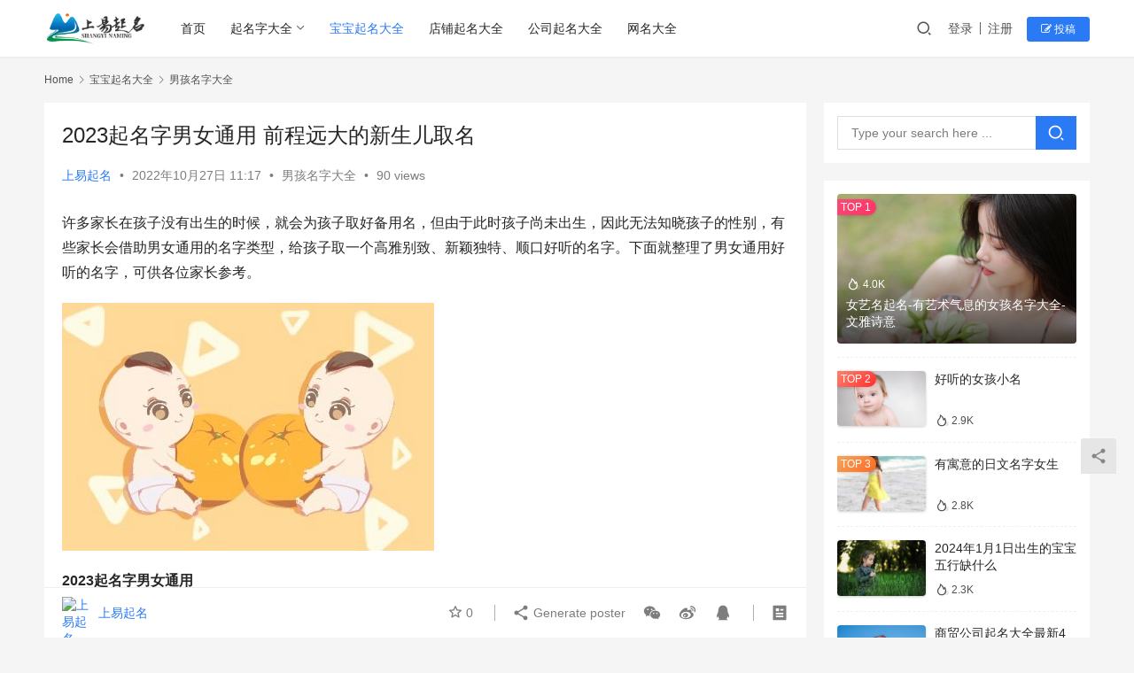

--- FILE ---
content_type: text/html; charset=UTF-8
request_url: https://www.shangyiqiming.com/baobaoqiming/nanhaimingzi/2022/10/27/23116.html
body_size: 18449
content:
<!DOCTYPE html>
<html lang="zh-Hans">
<head>
    <meta charset="UTF-8">
    <meta http-equiv="X-UA-Compatible" content="IE=edge,chrome=1">
    <meta name="renderer" content="webkit">
    <meta name="viewport" content="width=device-width,initial-scale=1.0,user-scalable=no,maximum-scale=1,viewport-fit=cover">
    <title>2023起名字男女通用  前程远大的新生儿取名 | 上易起名网</title>
    <meta name="keywords" content="2023起名字男女通用,前程远大的新生儿取名" />
<meta name="description" content="许多家长在孩子没有出生的时候，就会为孩子取好备用名，但由于此时孩子尚未出生，因此无法知晓孩子的性别，有些家长会借助男女通用的名字类型，给孩子取一个高雅别致、新颖独特、顺口好听的名字。下面就整理了男女通用好听的名字，可供各位家长参考。 2023起名字男女通用 楷瑜、梧轩、安炜、烜仁 祖楠、缇茜、雁寻、曼涛 俪怡、凯辰、姬..." />
<meta property="og:type" content="article" />
<meta property="og:url" content="https://www.shangyiqiming.com/baobaoqiming/nanhaimingzi/2022/10/27/23116.html" />
<meta property="og:site_name" content="上易起名网" />
<meta property="og:title" content="2023起名字男女通用  前程远大的新生儿取名" />
<meta property="og:image" content="https://www.shangyiqiming.com/wp-content/uploads/2022/10/5a98969fa2c04efaa8a9fbf5d20d002a.jpg" />
<meta property="og:description" content="许多家长在孩子没有出生的时候，就会为孩子取好备用名，但由于此时孩子尚未出生，因此无法知晓孩子的性别，有些家长会借助男女通用的名字类型，给孩子取一个高雅别致、新颖独特、顺口好听的名字。下面就整理了男女通用好听的名字，可供各位家长参考。 2023起名字男女通用 楷瑜、梧轩、安炜、烜仁 祖楠、缇茜、雁寻、曼涛 俪怡、凯辰、姬..." />
<link rel="canonical" href="https://www.shangyiqiming.com/baobaoqiming/nanhaimingzi/2022/10/27/23116.html" />
<meta name="applicable-device" content="pc,mobile" />
<meta http-equiv="Cache-Control" content="no-transform" />
<link rel="shortcut icon" href="https://www.shangyiqiming.com/wp-content/uploads/2022/07/2022071814131089.png" />
<style id='wp-img-auto-sizes-contain-inline-css' type='text/css'>
img:is([sizes=auto i],[sizes^="auto," i]){contain-intrinsic-size:3000px 1500px}
/*# sourceURL=wp-img-auto-sizes-contain-inline-css */
</style>
<link rel='stylesheet' id='stylesheet-css' href='//www.shangyiqiming.com/wp-content/uploads/wpcom/style.6.16.0.1714571623.css?ver=6.16.0' type='text/css' media='all' />
<link rel='stylesheet' id='font-awesome-css' href='https://www.shangyiqiming.com/wp-content/themes/justnews/themer/assets/css/font-awesome.css?ver=6.16.0' type='text/css' media='all' />
<style id='wp-block-library-inline-css' type='text/css'>
:root{--wp-block-synced-color:#7a00df;--wp-block-synced-color--rgb:122,0,223;--wp-bound-block-color:var(--wp-block-synced-color);--wp-editor-canvas-background:#ddd;--wp-admin-theme-color:#007cba;--wp-admin-theme-color--rgb:0,124,186;--wp-admin-theme-color-darker-10:#006ba1;--wp-admin-theme-color-darker-10--rgb:0,107,160.5;--wp-admin-theme-color-darker-20:#005a87;--wp-admin-theme-color-darker-20--rgb:0,90,135;--wp-admin-border-width-focus:2px}@media (min-resolution:192dpi){:root{--wp-admin-border-width-focus:1.5px}}.wp-element-button{cursor:pointer}:root .has-very-light-gray-background-color{background-color:#eee}:root .has-very-dark-gray-background-color{background-color:#313131}:root .has-very-light-gray-color{color:#eee}:root .has-very-dark-gray-color{color:#313131}:root .has-vivid-green-cyan-to-vivid-cyan-blue-gradient-background{background:linear-gradient(135deg,#00d084,#0693e3)}:root .has-purple-crush-gradient-background{background:linear-gradient(135deg,#34e2e4,#4721fb 50%,#ab1dfe)}:root .has-hazy-dawn-gradient-background{background:linear-gradient(135deg,#faaca8,#dad0ec)}:root .has-subdued-olive-gradient-background{background:linear-gradient(135deg,#fafae1,#67a671)}:root .has-atomic-cream-gradient-background{background:linear-gradient(135deg,#fdd79a,#004a59)}:root .has-nightshade-gradient-background{background:linear-gradient(135deg,#330968,#31cdcf)}:root .has-midnight-gradient-background{background:linear-gradient(135deg,#020381,#2874fc)}:root{--wp--preset--font-size--normal:16px;--wp--preset--font-size--huge:42px}.has-regular-font-size{font-size:1em}.has-larger-font-size{font-size:2.625em}.has-normal-font-size{font-size:var(--wp--preset--font-size--normal)}.has-huge-font-size{font-size:var(--wp--preset--font-size--huge)}.has-text-align-center{text-align:center}.has-text-align-left{text-align:left}.has-text-align-right{text-align:right}.has-fit-text{white-space:nowrap!important}#end-resizable-editor-section{display:none}.aligncenter{clear:both}.items-justified-left{justify-content:flex-start}.items-justified-center{justify-content:center}.items-justified-right{justify-content:flex-end}.items-justified-space-between{justify-content:space-between}.screen-reader-text{border:0;clip-path:inset(50%);height:1px;margin:-1px;overflow:hidden;padding:0;position:absolute;width:1px;word-wrap:normal!important}.screen-reader-text:focus{background-color:#ddd;clip-path:none;color:#444;display:block;font-size:1em;height:auto;left:5px;line-height:normal;padding:15px 23px 14px;text-decoration:none;top:5px;width:auto;z-index:100000}html :where(.has-border-color){border-style:solid}html :where([style*=border-top-color]){border-top-style:solid}html :where([style*=border-right-color]){border-right-style:solid}html :where([style*=border-bottom-color]){border-bottom-style:solid}html :where([style*=border-left-color]){border-left-style:solid}html :where([style*=border-width]){border-style:solid}html :where([style*=border-top-width]){border-top-style:solid}html :where([style*=border-right-width]){border-right-style:solid}html :where([style*=border-bottom-width]){border-bottom-style:solid}html :where([style*=border-left-width]){border-left-style:solid}html :where(img[class*=wp-image-]){height:auto;max-width:100%}:where(figure){margin:0 0 1em}html :where(.is-position-sticky){--wp-admin--admin-bar--position-offset:var(--wp-admin--admin-bar--height,0px)}@media screen and (max-width:600px){html :where(.is-position-sticky){--wp-admin--admin-bar--position-offset:0px}}

/*# sourceURL=wp-block-library-inline-css */
</style><style id='global-styles-inline-css' type='text/css'>
:root{--wp--preset--aspect-ratio--square: 1;--wp--preset--aspect-ratio--4-3: 4/3;--wp--preset--aspect-ratio--3-4: 3/4;--wp--preset--aspect-ratio--3-2: 3/2;--wp--preset--aspect-ratio--2-3: 2/3;--wp--preset--aspect-ratio--16-9: 16/9;--wp--preset--aspect-ratio--9-16: 9/16;--wp--preset--color--black: #000000;--wp--preset--color--cyan-bluish-gray: #abb8c3;--wp--preset--color--white: #ffffff;--wp--preset--color--pale-pink: #f78da7;--wp--preset--color--vivid-red: #cf2e2e;--wp--preset--color--luminous-vivid-orange: #ff6900;--wp--preset--color--luminous-vivid-amber: #fcb900;--wp--preset--color--light-green-cyan: #7bdcb5;--wp--preset--color--vivid-green-cyan: #00d084;--wp--preset--color--pale-cyan-blue: #8ed1fc;--wp--preset--color--vivid-cyan-blue: #0693e3;--wp--preset--color--vivid-purple: #9b51e0;--wp--preset--gradient--vivid-cyan-blue-to-vivid-purple: linear-gradient(135deg,rgb(6,147,227) 0%,rgb(155,81,224) 100%);--wp--preset--gradient--light-green-cyan-to-vivid-green-cyan: linear-gradient(135deg,rgb(122,220,180) 0%,rgb(0,208,130) 100%);--wp--preset--gradient--luminous-vivid-amber-to-luminous-vivid-orange: linear-gradient(135deg,rgb(252,185,0) 0%,rgb(255,105,0) 100%);--wp--preset--gradient--luminous-vivid-orange-to-vivid-red: linear-gradient(135deg,rgb(255,105,0) 0%,rgb(207,46,46) 100%);--wp--preset--gradient--very-light-gray-to-cyan-bluish-gray: linear-gradient(135deg,rgb(238,238,238) 0%,rgb(169,184,195) 100%);--wp--preset--gradient--cool-to-warm-spectrum: linear-gradient(135deg,rgb(74,234,220) 0%,rgb(151,120,209) 20%,rgb(207,42,186) 40%,rgb(238,44,130) 60%,rgb(251,105,98) 80%,rgb(254,248,76) 100%);--wp--preset--gradient--blush-light-purple: linear-gradient(135deg,rgb(255,206,236) 0%,rgb(152,150,240) 100%);--wp--preset--gradient--blush-bordeaux: linear-gradient(135deg,rgb(254,205,165) 0%,rgb(254,45,45) 50%,rgb(107,0,62) 100%);--wp--preset--gradient--luminous-dusk: linear-gradient(135deg,rgb(255,203,112) 0%,rgb(199,81,192) 50%,rgb(65,88,208) 100%);--wp--preset--gradient--pale-ocean: linear-gradient(135deg,rgb(255,245,203) 0%,rgb(182,227,212) 50%,rgb(51,167,181) 100%);--wp--preset--gradient--electric-grass: linear-gradient(135deg,rgb(202,248,128) 0%,rgb(113,206,126) 100%);--wp--preset--gradient--midnight: linear-gradient(135deg,rgb(2,3,129) 0%,rgb(40,116,252) 100%);--wp--preset--font-size--small: 13px;--wp--preset--font-size--medium: 20px;--wp--preset--font-size--large: 36px;--wp--preset--font-size--x-large: 42px;--wp--preset--spacing--20: 0.44rem;--wp--preset--spacing--30: 0.67rem;--wp--preset--spacing--40: 1rem;--wp--preset--spacing--50: 1.5rem;--wp--preset--spacing--60: 2.25rem;--wp--preset--spacing--70: 3.38rem;--wp--preset--spacing--80: 5.06rem;--wp--preset--shadow--natural: 6px 6px 9px rgba(0, 0, 0, 0.2);--wp--preset--shadow--deep: 12px 12px 50px rgba(0, 0, 0, 0.4);--wp--preset--shadow--sharp: 6px 6px 0px rgba(0, 0, 0, 0.2);--wp--preset--shadow--outlined: 6px 6px 0px -3px rgb(255, 255, 255), 6px 6px rgb(0, 0, 0);--wp--preset--shadow--crisp: 6px 6px 0px rgb(0, 0, 0);}:where(.is-layout-flex){gap: 0.5em;}:where(.is-layout-grid){gap: 0.5em;}body .is-layout-flex{display: flex;}.is-layout-flex{flex-wrap: wrap;align-items: center;}.is-layout-flex > :is(*, div){margin: 0;}body .is-layout-grid{display: grid;}.is-layout-grid > :is(*, div){margin: 0;}:where(.wp-block-columns.is-layout-flex){gap: 2em;}:where(.wp-block-columns.is-layout-grid){gap: 2em;}:where(.wp-block-post-template.is-layout-flex){gap: 1.25em;}:where(.wp-block-post-template.is-layout-grid){gap: 1.25em;}.has-black-color{color: var(--wp--preset--color--black) !important;}.has-cyan-bluish-gray-color{color: var(--wp--preset--color--cyan-bluish-gray) !important;}.has-white-color{color: var(--wp--preset--color--white) !important;}.has-pale-pink-color{color: var(--wp--preset--color--pale-pink) !important;}.has-vivid-red-color{color: var(--wp--preset--color--vivid-red) !important;}.has-luminous-vivid-orange-color{color: var(--wp--preset--color--luminous-vivid-orange) !important;}.has-luminous-vivid-amber-color{color: var(--wp--preset--color--luminous-vivid-amber) !important;}.has-light-green-cyan-color{color: var(--wp--preset--color--light-green-cyan) !important;}.has-vivid-green-cyan-color{color: var(--wp--preset--color--vivid-green-cyan) !important;}.has-pale-cyan-blue-color{color: var(--wp--preset--color--pale-cyan-blue) !important;}.has-vivid-cyan-blue-color{color: var(--wp--preset--color--vivid-cyan-blue) !important;}.has-vivid-purple-color{color: var(--wp--preset--color--vivid-purple) !important;}.has-black-background-color{background-color: var(--wp--preset--color--black) !important;}.has-cyan-bluish-gray-background-color{background-color: var(--wp--preset--color--cyan-bluish-gray) !important;}.has-white-background-color{background-color: var(--wp--preset--color--white) !important;}.has-pale-pink-background-color{background-color: var(--wp--preset--color--pale-pink) !important;}.has-vivid-red-background-color{background-color: var(--wp--preset--color--vivid-red) !important;}.has-luminous-vivid-orange-background-color{background-color: var(--wp--preset--color--luminous-vivid-orange) !important;}.has-luminous-vivid-amber-background-color{background-color: var(--wp--preset--color--luminous-vivid-amber) !important;}.has-light-green-cyan-background-color{background-color: var(--wp--preset--color--light-green-cyan) !important;}.has-vivid-green-cyan-background-color{background-color: var(--wp--preset--color--vivid-green-cyan) !important;}.has-pale-cyan-blue-background-color{background-color: var(--wp--preset--color--pale-cyan-blue) !important;}.has-vivid-cyan-blue-background-color{background-color: var(--wp--preset--color--vivid-cyan-blue) !important;}.has-vivid-purple-background-color{background-color: var(--wp--preset--color--vivid-purple) !important;}.has-black-border-color{border-color: var(--wp--preset--color--black) !important;}.has-cyan-bluish-gray-border-color{border-color: var(--wp--preset--color--cyan-bluish-gray) !important;}.has-white-border-color{border-color: var(--wp--preset--color--white) !important;}.has-pale-pink-border-color{border-color: var(--wp--preset--color--pale-pink) !important;}.has-vivid-red-border-color{border-color: var(--wp--preset--color--vivid-red) !important;}.has-luminous-vivid-orange-border-color{border-color: var(--wp--preset--color--luminous-vivid-orange) !important;}.has-luminous-vivid-amber-border-color{border-color: var(--wp--preset--color--luminous-vivid-amber) !important;}.has-light-green-cyan-border-color{border-color: var(--wp--preset--color--light-green-cyan) !important;}.has-vivid-green-cyan-border-color{border-color: var(--wp--preset--color--vivid-green-cyan) !important;}.has-pale-cyan-blue-border-color{border-color: var(--wp--preset--color--pale-cyan-blue) !important;}.has-vivid-cyan-blue-border-color{border-color: var(--wp--preset--color--vivid-cyan-blue) !important;}.has-vivid-purple-border-color{border-color: var(--wp--preset--color--vivid-purple) !important;}.has-vivid-cyan-blue-to-vivid-purple-gradient-background{background: var(--wp--preset--gradient--vivid-cyan-blue-to-vivid-purple) !important;}.has-light-green-cyan-to-vivid-green-cyan-gradient-background{background: var(--wp--preset--gradient--light-green-cyan-to-vivid-green-cyan) !important;}.has-luminous-vivid-amber-to-luminous-vivid-orange-gradient-background{background: var(--wp--preset--gradient--luminous-vivid-amber-to-luminous-vivid-orange) !important;}.has-luminous-vivid-orange-to-vivid-red-gradient-background{background: var(--wp--preset--gradient--luminous-vivid-orange-to-vivid-red) !important;}.has-very-light-gray-to-cyan-bluish-gray-gradient-background{background: var(--wp--preset--gradient--very-light-gray-to-cyan-bluish-gray) !important;}.has-cool-to-warm-spectrum-gradient-background{background: var(--wp--preset--gradient--cool-to-warm-spectrum) !important;}.has-blush-light-purple-gradient-background{background: var(--wp--preset--gradient--blush-light-purple) !important;}.has-blush-bordeaux-gradient-background{background: var(--wp--preset--gradient--blush-bordeaux) !important;}.has-luminous-dusk-gradient-background{background: var(--wp--preset--gradient--luminous-dusk) !important;}.has-pale-ocean-gradient-background{background: var(--wp--preset--gradient--pale-ocean) !important;}.has-electric-grass-gradient-background{background: var(--wp--preset--gradient--electric-grass) !important;}.has-midnight-gradient-background{background: var(--wp--preset--gradient--midnight) !important;}.has-small-font-size{font-size: var(--wp--preset--font-size--small) !important;}.has-medium-font-size{font-size: var(--wp--preset--font-size--medium) !important;}.has-large-font-size{font-size: var(--wp--preset--font-size--large) !important;}.has-x-large-font-size{font-size: var(--wp--preset--font-size--x-large) !important;}
/*# sourceURL=global-styles-inline-css */
</style>

<style id='classic-theme-styles-inline-css' type='text/css'>
/*! This file is auto-generated */
.wp-block-button__link{color:#fff;background-color:#32373c;border-radius:9999px;box-shadow:none;text-decoration:none;padding:calc(.667em + 2px) calc(1.333em + 2px);font-size:1.125em}.wp-block-file__button{background:#32373c;color:#fff;text-decoration:none}
/*# sourceURL=/wp-includes/css/classic-themes.min.css */
</style>
<link rel='stylesheet' id='wpcom-member-css' href='https://www.shangyiqiming.com/wp-content/plugins/wpcom-member/css/style.css?ver=1.5.2' type='text/css' media='all' />
<script type="text/javascript" src="https://www.shangyiqiming.com/wp-includes/js/jquery/jquery.min.js?ver=3.7.1" id="jquery-core-js"></script>
<script type="text/javascript" src="https://www.shangyiqiming.com/wp-includes/js/jquery/jquery-migrate.min.js?ver=3.4.1" id="jquery-migrate-js"></script>
<link rel="EditURI" type="application/rsd+xml" title="RSD" href="https://www.shangyiqiming.com/xmlrpc.php?rsd" />
<meta name="360-site-verification" content="2230c3f8dab7e050d76f0af77b7030cb" />
<meta name="baidu-site-verification" content="code-cf8GUKd2X0" />
<meta name="baidu_union_verify" content="958c05d597a8e60d1200e9d4909c87da">
<!-- Global site tag (gtag.js) - Google Analytics -->
<script async src="https://www.googletagmanager.com/gtag/js?id=G-1SSQXNZXLP"></script>
<script>
  window.dataLayer = window.dataLayer || [];
  function gtag(){dataLayer.push(arguments);}
  gtag('js', new Date());

  gtag('config', 'G-1SSQXNZXLP');
</script>
<script>
var _hmt = _hmt || [];
(function() {
  var hm = document.createElement("script");
  hm.src = "https://hm.baidu.com/hm.js?e6992516b70e267de3910a62781c18bf";
  var s = document.getElementsByTagName("script")[0]; 
  s.parentNode.insertBefore(hm, s);
})();
</script>
<script async src="https://pagead2.googlesyndication.com/pagead/js/adsbygoogle.js?client=ca-pub-5158183133061990"
     crossorigin="anonymous"></script>
<link rel="icon" href="https://www.shangyiqiming.com/wp-content/uploads/2022/07/2022071814131089-150x150.png" sizes="32x32" />
<link rel="icon" href="https://www.shangyiqiming.com/wp-content/uploads/2022/07/2022071814131089-300x300.png" sizes="192x192" />
<link rel="apple-touch-icon" href="https://www.shangyiqiming.com/wp-content/uploads/2022/07/2022071814131089-300x300.png" />
<meta name="msapplication-TileImage" content="https://www.shangyiqiming.com/wp-content/uploads/2022/07/2022071814131089-300x300.png" />
    <!--[if lte IE 11]><script src="https://www.shangyiqiming.com/wp-content/themes/justnews/js/update.js"></script><![endif]-->
</head>
<body class="wp-singular post-template-default single single-post postid-23116 single-format-standard wp-theme-justnews wp-child-theme-justnews-child lang-cn el-boxed header-fixed">
<header class="header">
    <div class="container">
        <div class="navbar-header">
            <button type="button" class="navbar-toggle collapsed" data-toggle="collapse" data-target=".navbar-collapse" aria-label="menu">
                <span class="icon-bar icon-bar-1"></span>
                <span class="icon-bar icon-bar-2"></span>
                <span class="icon-bar icon-bar-3"></span>
            </button>
                        <div class="logo">
                <a href="https://www.shangyiqiming.com" rel="home">
                    <img src="https://www.shangyiqiming.com/wp-content/uploads/2022/07/image_2022-07-18_21-33-15.png" alt="上易起名网">
                </a>
            </div>
        </div>
        <div class="collapse navbar-collapse">
            <nav class="primary-menu"><ul id="menu-justnews-2-menu" class="nav navbar-nav wpcom-adv-menu"><li class="menu-item"><a href="https://www.shangyiqiming.com/">首页</a></li>
<li class="menu-item dropdown"><a href="https://www.shangyiqiming.com/category/qiming" class="dropdown-toggle">起名字大全</a>
<ul class="dropdown-menu menu-item-wrap menu-item-col-3">
	<li class="menu-item"><a href="https://www.shangyiqiming.com/category/qiming/zhouyizhishi">周易知识大全</a></li>
	<li class="menu-item"><a href="https://www.shangyiqiming.com/category/qiming/baijiaxing">百家姓大全</a></li>
	<li class="menu-item"><a href="https://www.shangyiqiming.com/category/qiming/qimingyiji">起名宜忌大全</a></li>
</ul>
</li>
<li class="menu-item current-post-ancestor active"><a href="https://www.shangyiqiming.com/category/baobaoqiming">宝宝起名大全</a></li>
<li class="menu-item"><a href="https://www.shangyiqiming.com/category/dpqiming">店铺起名大全</a></li>
<li class="menu-item"><a href="https://www.shangyiqiming.com/category/gongsiqiming">公司起名大全</a></li>
<li class="menu-item"><a href="https://www.shangyiqiming.com/category/wmdaquan">网名大全</a></li>
</ul></nav>            <div class="navbar-action">
                                <div class="navbar-search-icon j-navbar-search"><i class="wpcom-icon wi"><svg aria-hidden="true"><use xlink:href="#wi-search"></use></svg></i></div>
                                                    <div id="j-user-wrap">
                        <a class="login" href="https://www.shangyiqiming.com/login-3?modal-type=login">登录</a>
                        <a class="login register" href="https://www.shangyiqiming.com/register-2?modal-type=register">注册</a>
                    </div>
                    <a class="btn btn-primary btn-xs publish" href="https://www.shangyiqiming.com/tougao-2">
                        <i class="fa fa-edit"></i> 投稿</a>
                                                </div>
            <form class="navbar-search" action="https://www.shangyiqiming.com" method="get" role="search">
                <div class="navbar-search-inner">
                    <i class="wpcom-icon wi navbar-search-close"><svg aria-hidden="true"><use xlink:href="#wi-close"></use></svg></i>                    <input type="text" name="s" class="navbar-search-input" autocomplete="off" placeholder="Type your search here ..." value="">
                    <button class="navbar-search-btn" type="submit"><i class="wpcom-icon wi"><svg aria-hidden="true"><use xlink:href="#wi-search"></use></svg></i></button>
                </div>
            </form>
        </div><!-- /.navbar-collapse -->
    </div><!-- /.container -->
</header>
<div id="wrap">    <div class="wrap container">
        <ol class="breadcrumb" vocab="https://schema.org/" typeof="BreadcrumbList"><li class="home" property="itemListElement" typeof="ListItem"><a href="https://www.shangyiqiming.com" property="item" typeof="WebPage"><span property="name" class="hide">上易起名网</span>Home</a><meta property="position" content="1"></li><li property="itemListElement" typeof="ListItem"><i class="wpcom-icon wi"><svg aria-hidden="true"><use xlink:href="#wi-arrow-right-3"></use></svg></i><a href="https://www.shangyiqiming.com/category/baobaoqiming" property="item" typeof="WebPage"><span property="name">宝宝起名大全</span></a><meta property="position" content="2"></li><li property="itemListElement" typeof="ListItem"><i class="wpcom-icon wi"><svg aria-hidden="true"><use xlink:href="#wi-arrow-right-3"></use></svg></i><a href="https://www.shangyiqiming.com/category/baobaoqiming/nanhaimingzi" property="item" typeof="WebPage"><span property="name">男孩名字大全</span></a><meta property="position" content="3"></li></ol>        <main class="main">
                            <article id="post-23116" class="post-23116 post type-post status-publish format-standard hentry category-nanhaimingzi tag-baobaoqiming tag-nanhaiquming tag-nanbabymingzi entry">
                    <div class="entry-main">
                                                                        <div class="entry-head">
                            <h1 class="entry-title">2023起名字男女通用  前程远大的新生儿取名</h1>
                            <div class="entry-info">
                                                                    <span class="vcard">
                                        <a class="nickname url fn j-user-card" data-user="1" href="https://www.shangyiqiming.com/user-2/1">上易起名</a>
                                    </span>
                                    <span class="dot">•</span>
                                                                <time class="entry-date published" datetime="2022-10-27T11:17:47+08:00" pubdate>
                                    2022年10月27日 11:17                                </time>
                                <span class="dot">•</span>
                                <a href="https://www.shangyiqiming.com/category/baobaoqiming/nanhaimingzi" rel="category tag">男孩名字大全</a>                                                                        <span class="dot">•</span>
                                        <span>90 views</span>
                                                                </div>
                        </div>
                        
                                                <div class="entry-content">
                            <p>许多家长在孩子没有出生的时候，就会为孩子取好备用名，但由于此时孩子尚未出生，因此无法知晓孩子的性别，有些家长会借助男女通用的名字类型，给孩子取一个高雅别致、新颖独特、顺口好听的名字。下面就整理了男女通用好听的名字，可供各位家长参考。</p>
<p><noscript><img decoding="async" src="https://www.shangyiqiming.com/wp-content/uploads/2022/10/5a98969fa2c04efaa8a9fbf5d20d002a.jpg" title="2023起名字男女通用  前程远大的新生儿取名" alt="2023起名字男女通用  前程远大的新生儿取名"></noscript><img decoding="async" class="j-lazy" src="https://www.shangyiqiming.com/wp-content/themes/justnews/themer/assets/images/lazy.png" data-original="https://www.shangyiqiming.com/wp-content/uploads/2022/10/5a98969fa2c04efaa8a9fbf5d20d002a.jpg" title="2023起名字男女通用  前程远大的新生儿取名" alt="2023起名字男女通用  前程远大的新生儿取名"></p>
<p><strong>2023起名字男女通用</strong></p>
<p>楷瑜、梧轩、安炜、烜仁</p>
<p>祖楠、缇茜、雁寻、曼涛</p>
<p>俪怡、凯辰、姬桐、梓晨</p>
<p>晓靓、琼桂、琳辰、佑怡</p>
<p>乐笑、方康、忝跃、欣踏</p>
<p>满叶、晴兮、雪蓓、曼希</p>
<p>瑾泽、法骏、浩诚、文家</p>
<p>馨姝、檀容、昕然、钰姝</p>
<p>林玺、元军、笑桦、希新</p>
<p>玮鹏、濮灿、清运、祈冰</p>
<p>倩知、愫竿、艺婧、璟悦</p>
<p>若知、君菁、煊绮、申棠</p>
<p>佳莘、诺熙、容青、珊聪</p>
<p>嘉福、涵菡、虞冰、菡茜</p>
<p>弘柏、涵淼、奇池、奇伟</p>
<p><strong>前程远大的新生儿取名</strong></p>
<p>【容青】：容可指代威仪法度，亦可指代相貌容貌，作为名字即比喻包容、从容的人；青本是色调名字，起名用字有形容前程远大、平步青云的寓意，是一个高雅有寓意的小孩名字。</p>
<p>【申棠】：古时是一个计时词，有守信、明事理的含义，用它作为陈姓小孩名字，是期望其拥有高洁理智的品性；棠本是树木名称，作为名字它即比喻乐观、温和的性格。</p>
<p>【嘉福】：嘉通同音字“佳”，是美好、快乐的意思，用作人名有吉祥的寓意；福即福气、有福，用它作为名字是一种良好的祝愿，形容福气临门、健康幸福的人生。名字好听且吉祥，男孩女孩均可使用。</p>
<p><strong>男女通用的小孩名字怎么起</strong></p>
<p>若不知道如何给孩子取名，不妨根据地域字辈来取名，因为每个地区都有自己的氏族字辈，用字辈取名难度小，起的名字大多都是男女通用的。以山东滕州字辈为例子，陈意思、陈翠栋、陈玉敏等等都是男孩女孩均可使用的名字。也可以用中性汉字来起名，如“青、君、琪、钰、诺、清、冬、漫、珂”等等。&nbsp;</p>
                                                        <div class="entry-copyright"><p>发布者：上易起名，如有侵权，请联系我们删除。转载请注明出处：<span>https://www.shangyiqiming.com/baobaoqiming/nanhaimingzi/2022/10/27/23116.html</span></p></div>                        </div>

                        <div class="entry-tag"><a href="https://www.shangyiqiming.com/tag/baobaoqiming" rel="tag">宝宝起名</a><a href="https://www.shangyiqiming.com/tag/nanhaiquming" rel="tag">男孩取名</a><a href="https://www.shangyiqiming.com/tag/nanbabymingzi" rel="tag">男宝宝名字</a></div>
                        <div class="entry-action">
                            <div class="btn-zan" data-id="23116"><i class="wpcom-icon wi"><svg aria-hidden="true"><use xlink:href="#wi-thumb-up-fill"></use></svg></i> Like <span class="entry-action-num">(0)</span></div>

                                                    </div>

                        <div class="entry-bar">
                            <div class="entry-bar-inner">
                                                                    <div class="entry-bar-author">
                                                                                <a data-user="1" target="_blank" href="https://www.shangyiqiming.com/user-2/1" class="avatar j-user-card">
                                            <img alt='上易起名' src='//g.izt6.com/avatar/e346f2863f51e2c957cb6589bbc997b339b719cc8d540914460576dfd59e8f93?s=60&#038;d=retro&#038;r=g' srcset='//g.izt6.com/avatar/e346f2863f51e2c957cb6589bbc997b339b719cc8d540914460576dfd59e8f93?s=120&#038;d=retro&#038;r=g 2x' class='avatar avatar-60 photo' height='60' width='60' decoding='async'/><span class="author-name">上易起名</span>                                        </a>
                                    </div>
                                                                <div class="entry-bar-info">
                                    <div class="info-item meta">
                                                                                    <a class="meta-item j-heart" href="javascript:;" data-id="23116"><i class="wpcom-icon wi"><svg aria-hidden="true"><use xlink:href="#wi-star"></use></svg></i> <span class="data">0</span></a>                                                                                                                    </div>
                                    <div class="info-item share">
                                        <a class="meta-item mobile j-mobile-share" href="javascript:;" data-id="23116" data-qrcode="https://www.shangyiqiming.com/baobaoqiming/nanhaimingzi/2022/10/27/23116.html"><i class="wpcom-icon wi"><svg aria-hidden="true"><use xlink:href="#wi-share"></use></svg></i> Generate poster</a>
                                                                                    <a class="meta-item wechat" data-share="wechat" target="_blank" rel="nofollow" href="#">
                                                <i class="wpcom-icon wi"><svg aria-hidden="true"><use xlink:href="#wi-wechat"></use></svg></i>                                            </a>
                                                                                    <a class="meta-item weibo" data-share="weibo" target="_blank" rel="nofollow" href="#">
                                                <i class="wpcom-icon wi"><svg aria-hidden="true"><use xlink:href="#wi-weibo"></use></svg></i>                                            </a>
                                                                                    <a class="meta-item qq" data-share="qq" target="_blank" rel="nofollow" href="#">
                                                <i class="wpcom-icon wi"><svg aria-hidden="true"><use xlink:href="#wi-qq"></use></svg></i>                                            </a>
                                                                            </div>
                                    <div class="info-item act">
                                        <a href="javascript:;" id="j-reading"><i class="wpcom-icon wi"><svg aria-hidden="true"><use xlink:href="#wi-article"></use></svg></i></a>
                                    </div>
                                </div>
                            </div>
                        </div>
                    </div>
                                                                                                        <div class="entry-related-posts">
                            <h3 class="entry-related-title">相关推荐</h3><ul class="entry-related cols-3 post-loop post-loop-default"><li class="item">
        <div class="item-img">
        <a class="item-img-inner" href="https://www.shangyiqiming.com/baobaoqiming/nanhaimingzi/2022/11/26/31780.html" title="杨宝宝取名大全2023 杨姓男孩取名有内涵" target="_blank" rel="bookmark">
            <img class="j-lazy" src="https://www.shangyiqiming.com/wp-content/themes/justnews/themer/assets/images/lazy.png" data-original="https://www.shangyiqiming.com/wp-content/uploads/2022/11/0da0893df465ae4792a31871601617c4-480x300.jpg" width="480" height="300" alt="杨宝宝取名大全2023 杨姓男孩取名有内涵">        </a>
                <a class="item-category" href="https://www.shangyiqiming.com/category/baobaoqiming/nanhaimingzi" target="_blank">男孩名字大全</a>
            </div>
        <div class="item-content">
                <h4 class="item-title">
            <a href="https://www.shangyiqiming.com/baobaoqiming/nanhaimingzi/2022/11/26/31780.html" target="_blank" rel="bookmark">
                                 杨宝宝取名大全2023 杨姓男孩取名有内涵            </a>
        </h4>
        <div class="item-excerpt">
            <p>内涵是一个人从外表无法展现出来的一种特性，不管是男生还是女孩，一个具备内涵的人总是能够得到他人的夸赞，因此父母在给自家男孩取名时，就可以使用富有内涵的字入名，为男孩取一个有深意、有&#8230;</p>
        </div>
        <div class="item-meta">
                        <div class="item-meta-li author">
                                <a data-user="1" target="_blank" href="https://www.shangyiqiming.com/user-2/1" class="avatar j-user-card">
                    <img alt='上易起名' src='//g.izt6.com/avatar/e346f2863f51e2c957cb6589bbc997b339b719cc8d540914460576dfd59e8f93?s=60&#038;d=retro&#038;r=g' srcset='//g.izt6.com/avatar/e346f2863f51e2c957cb6589bbc997b339b719cc8d540914460576dfd59e8f93?s=120&#038;d=retro&#038;r=g 2x' class='avatar avatar-60 photo' height='60' width='60' decoding='async'/>                    <span>上易起名</span>
                </a>
            </div>
                                    <span class="item-meta-li date">2022年11月26日</span>
            <div class="item-meta-right">
                <span class="item-meta-li views" title="Views"><i class="wpcom-icon wi"><svg aria-hidden="true"><use xlink:href="#wi-eye"></use></svg></i>150</span><span class="item-meta-li likes" title="Likes"><i class="wpcom-icon wi"><svg aria-hidden="true"><use xlink:href="#wi-thumb-up"></use></svg></i>0</span>            </div>
        </div>
    </div>
</li>
<li class="item">
        <div class="item-img">
        <a class="item-img-inner" href="https://www.shangyiqiming.com/baobaoqiming/nanhaimingzi/2022/12/14/36332.html" title="2022年农历腊月二十五出生的孩子五行属什么 如何取名促运" target="_blank" rel="bookmark">
            <img class="j-lazy" src="https://www.shangyiqiming.com/wp-content/themes/justnews/themer/assets/images/lazy.png" data-original="https://www.shangyiqiming.com/wp-content/uploads/2022/12/0f5e969827aab48abca24cbba950aff9-480x300.jpg" width="480" height="300" alt="2022年农历腊月二十五出生的孩子五行属什么 如何取名促运">        </a>
                <a class="item-category" href="https://www.shangyiqiming.com/category/baobaoqiming/nanhaimingzi" target="_blank">男孩名字大全</a>
            </div>
        <div class="item-content">
                <h4 class="item-title">
            <a href="https://www.shangyiqiming.com/baobaoqiming/nanhaimingzi/2022/12/14/36332.html" target="_blank" rel="bookmark">
                                 2022年农历腊月二十五出生的孩子五行属什么 如何取名促运            </a>
        </h4>
        <div class="item-excerpt">
            <p>民间的说法是很多的，百姓们从古到今对于图腾都是崇拜的，认为崇拜图腾，能够给家庭带来希望，带来发展。因此给孩子选择名字的时候，也会根据图腾中特有的一些元素，选择到孩子的名字当中，然后&#8230;</p>
        </div>
        <div class="item-meta">
                        <div class="item-meta-li author">
                                <a data-user="1" target="_blank" href="https://www.shangyiqiming.com/user-2/1" class="avatar j-user-card">
                    <img alt='上易起名' src='//g.izt6.com/avatar/e346f2863f51e2c957cb6589bbc997b339b719cc8d540914460576dfd59e8f93?s=60&#038;d=retro&#038;r=g' srcset='//g.izt6.com/avatar/e346f2863f51e2c957cb6589bbc997b339b719cc8d540914460576dfd59e8f93?s=120&#038;d=retro&#038;r=g 2x' class='avatar avatar-60 photo' height='60' width='60' decoding='async'/>                    <span>上易起名</span>
                </a>
            </div>
                                    <span class="item-meta-li date">2022年12月14日</span>
            <div class="item-meta-right">
                <span class="item-meta-li views" title="Views"><i class="wpcom-icon wi"><svg aria-hidden="true"><use xlink:href="#wi-eye"></use></svg></i>130</span><span class="item-meta-li likes" title="Likes"><i class="wpcom-icon wi"><svg aria-hidden="true"><use xlink:href="#wi-thumb-up"></use></svg></i>0</span>            </div>
        </div>
    </div>
</li>
<li class="item">
        <div class="item-img">
        <a class="item-img-inner" href="https://www.shangyiqiming.com/baobaoqiming/nanhaimingzi/2022/09/21/12553.html" title="2023葵卯年4月5日出生男孩起名 出尘脱俗的男宝宝名字鉴赏" target="_blank" rel="bookmark">
            <img class="j-lazy" src="https://www.shangyiqiming.com/wp-content/themes/justnews/themer/assets/images/lazy.png" data-original="https://www.shangyiqiming.com/wp-content/uploads/2022/09/3e391d68c4190d65118108780d490f9c-480x300.jpg" width="480" height="300" alt="2023葵卯年4月5日出生男孩起名 出尘脱俗的男宝宝名字鉴赏">        </a>
                <a class="item-category" href="https://www.shangyiqiming.com/category/baobaoqiming/nanhaimingzi" target="_blank">男孩名字大全</a>
            </div>
        <div class="item-content">
                <h4 class="item-title">
            <a href="https://www.shangyiqiming.com/baobaoqiming/nanhaimingzi/2022/09/21/12553.html" target="_blank" rel="bookmark">
                                 2023葵卯年4月5日出生男孩起名 出尘脱俗的男宝宝名字鉴赏            </a>
        </h4>
        <div class="item-excerpt">
            <p>任何人都希望有一个欣欣向荣的名字，好名字也有独特的含义，这样，我们才能在今后的生活中更积极地面对大大小小的事情，所以父母在给孩子起名之前，一定要慎重选择，认真考虑。以下是品貌端正、&#8230;</p>
        </div>
        <div class="item-meta">
                        <div class="item-meta-li author">
                                <a data-user="1" target="_blank" href="https://www.shangyiqiming.com/user-2/1" class="avatar j-user-card">
                    <img alt='上易起名' src='//g.izt6.com/avatar/e346f2863f51e2c957cb6589bbc997b339b719cc8d540914460576dfd59e8f93?s=60&#038;d=retro&#038;r=g' srcset='//g.izt6.com/avatar/e346f2863f51e2c957cb6589bbc997b339b719cc8d540914460576dfd59e8f93?s=120&#038;d=retro&#038;r=g 2x' class='avatar avatar-60 photo' height='60' width='60' decoding='async'/>                    <span>上易起名</span>
                </a>
            </div>
                                    <span class="item-meta-li date">2022年9月21日</span>
            <div class="item-meta-right">
                <span class="item-meta-li views" title="Views"><i class="wpcom-icon wi"><svg aria-hidden="true"><use xlink:href="#wi-eye"></use></svg></i>85</span><span class="item-meta-li likes" title="Likes"><i class="wpcom-icon wi"><svg aria-hidden="true"><use xlink:href="#wi-thumb-up"></use></svg></i>0</span>            </div>
        </div>
    </div>
</li>
<li class="item">
        <div class="item-img">
        <a class="item-img-inner" href="https://www.shangyiqiming.com/baobaoqiming/nanhaimingzi/2022/10/06/17111.html" title="测名字2022免费取名 稀少的男生名字大全" target="_blank" rel="bookmark">
            <img class="j-lazy" src="https://www.shangyiqiming.com/wp-content/themes/justnews/themer/assets/images/lazy.png" data-original="https://www.shangyiqiming.com/wp-content/uploads/2022/10/17fea08facfe1a07b3409ace6967ea05-480x300.jpg" width="480" height="300" alt="测名字2022免费取名 稀少的男生名字大全">        </a>
                <a class="item-category" href="https://www.shangyiqiming.com/category/baobaoqiming/nanhaimingzi" target="_blank">男孩名字大全</a>
            </div>
        <div class="item-content">
                <h4 class="item-title">
            <a href="https://www.shangyiqiming.com/baobaoqiming/nanhaimingzi/2022/10/06/17111.html" target="_blank" rel="bookmark">
                                 测名字2022免费取名 稀少的男生名字大全            </a>
        </h4>
        <div class="item-excerpt">
            <p>要给孩子起名字，首先名字一定要适合孩子，取名字的时候可以参考孩子的生辰八字或者是生肖属相等等，尽可能的为孩子选择适合的名字，毕竟名字关乎孩子的一生，也是家长很关心的事情，只有名字选&#8230;</p>
        </div>
        <div class="item-meta">
                        <div class="item-meta-li author">
                                <a data-user="1" target="_blank" href="https://www.shangyiqiming.com/user-2/1" class="avatar j-user-card">
                    <img alt='上易起名' src='//g.izt6.com/avatar/e346f2863f51e2c957cb6589bbc997b339b719cc8d540914460576dfd59e8f93?s=60&#038;d=retro&#038;r=g' srcset='//g.izt6.com/avatar/e346f2863f51e2c957cb6589bbc997b339b719cc8d540914460576dfd59e8f93?s=120&#038;d=retro&#038;r=g 2x' class='avatar avatar-60 photo' height='60' width='60' decoding='async'/>                    <span>上易起名</span>
                </a>
            </div>
                                    <span class="item-meta-li date">2022年10月6日</span>
            <div class="item-meta-right">
                <span class="item-meta-li views" title="Views"><i class="wpcom-icon wi"><svg aria-hidden="true"><use xlink:href="#wi-eye"></use></svg></i>78</span><span class="item-meta-li likes" title="Likes"><i class="wpcom-icon wi"><svg aria-hidden="true"><use xlink:href="#wi-thumb-up"></use></svg></i>0</span>            </div>
        </div>
    </div>
</li>
<li class="item">
        <div class="item-img">
        <a class="item-img-inner" href="https://www.shangyiqiming.com/baobaoqiming/nanhaimingzi/2022/12/12/35826.html" title="2022年姓蒋的新生男孩怎样取名字 温润如玉的典雅男孩名字" target="_blank" rel="bookmark">
            <img class="j-lazy" src="https://www.shangyiqiming.com/wp-content/themes/justnews/themer/assets/images/lazy.png" data-original="https://www.shangyiqiming.com/wp-content/uploads/2022/12/5037147f81dfc8ba0442a42c070a015a-480x300.jpg" width="480" height="300" alt="2022年姓蒋的新生男孩怎样取名字 温润如玉的典雅男孩名字">        </a>
                <a class="item-category" href="https://www.shangyiqiming.com/category/baobaoqiming/nanhaimingzi" target="_blank">男孩名字大全</a>
            </div>
        <div class="item-content">
                <h4 class="item-title">
            <a href="https://www.shangyiqiming.com/baobaoqiming/nanhaimingzi/2022/12/12/35826.html" target="_blank" rel="bookmark">
                                 2022年姓蒋的新生男孩怎样取名字 温润如玉的典雅男孩名字            </a>
        </h4>
        <div class="item-excerpt">
            <p>名字就像一张交际卡片，和人们相识，人们会先注意到一个人的名字，俗话说：“人如其名。”一个好的名字可以给别人留下一个好的印象，对孩子的交际，事业，生活带来许多机会和财富，有哪些好听高&#8230;</p>
        </div>
        <div class="item-meta">
                        <div class="item-meta-li author">
                                <a data-user="1" target="_blank" href="https://www.shangyiqiming.com/user-2/1" class="avatar j-user-card">
                    <img alt='上易起名' src='//g.izt6.com/avatar/e346f2863f51e2c957cb6589bbc997b339b719cc8d540914460576dfd59e8f93?s=60&#038;d=retro&#038;r=g' srcset='//g.izt6.com/avatar/e346f2863f51e2c957cb6589bbc997b339b719cc8d540914460576dfd59e8f93?s=120&#038;d=retro&#038;r=g 2x' class='avatar avatar-60 photo' height='60' width='60' decoding='async'/>                    <span>上易起名</span>
                </a>
            </div>
                                    <span class="item-meta-li date">2022年12月12日</span>
            <div class="item-meta-right">
                <span class="item-meta-li views" title="Views"><i class="wpcom-icon wi"><svg aria-hidden="true"><use xlink:href="#wi-eye"></use></svg></i>114</span><span class="item-meta-li likes" title="Likes"><i class="wpcom-icon wi"><svg aria-hidden="true"><use xlink:href="#wi-thumb-up"></use></svg></i>0</span>            </div>
        </div>
    </div>
</li>
<li class="item">
        <div class="item-img">
        <a class="item-img-inner" href="https://www.shangyiqiming.com/baobaoqiming/nanhaimingzi/2023/01/02/39819.html" title="属虎起名字适合用的字 有福气取名例举" target="_blank" rel="bookmark">
            <img class="j-lazy" src="https://www.shangyiqiming.com/wp-content/themes/justnews/themer/assets/images/lazy.png" data-original="https://www.shangyiqiming.com/wp-content/uploads/2023/01/e5f22e629a13e0bc2144a9be44be46b9-480x300.jpg" width="480" height="300" alt="属虎起名字适合用的字 有福气取名例举">        </a>
                <a class="item-category" href="https://www.shangyiqiming.com/category/baobaoqiming/nanhaimingzi" target="_blank">男孩名字大全</a>
            </div>
        <div class="item-content">
                <h4 class="item-title">
            <a href="https://www.shangyiqiming.com/baobaoqiming/nanhaimingzi/2023/01/02/39819.html" target="_blank" rel="bookmark">
                                 属虎起名字适合用的字 有福气取名例举            </a>
        </h4>
        <div class="item-excerpt">
            <p>相信各位家长们已经为了给宝宝们的出生准备了许多东西，实际上我们要知道给宝宝们准备一个好名字才是最重要的事情，因为一个好的名字可以带给我们的是源源不断的福气和好事，所以接下来本文就教&#8230;</p>
        </div>
        <div class="item-meta">
                        <div class="item-meta-li author">
                                <a data-user="1" target="_blank" href="https://www.shangyiqiming.com/user-2/1" class="avatar j-user-card">
                    <img alt='上易起名' src='//g.izt6.com/avatar/e346f2863f51e2c957cb6589bbc997b339b719cc8d540914460576dfd59e8f93?s=60&#038;d=retro&#038;r=g' srcset='//g.izt6.com/avatar/e346f2863f51e2c957cb6589bbc997b339b719cc8d540914460576dfd59e8f93?s=120&#038;d=retro&#038;r=g 2x' class='avatar avatar-60 photo' height='60' width='60' decoding='async'/>                    <span>上易起名</span>
                </a>
            </div>
                                    <span class="item-meta-li date">2023年1月2日</span>
            <div class="item-meta-right">
                <span class="item-meta-li views" title="Views"><i class="wpcom-icon wi"><svg aria-hidden="true"><use xlink:href="#wi-eye"></use></svg></i>73</span><span class="item-meta-li likes" title="Likes"><i class="wpcom-icon wi"><svg aria-hidden="true"><use xlink:href="#wi-thumb-up"></use></svg></i>0</span>            </div>
        </div>
    </div>
</li>
</ul>                        </div>
                                    </article>
                    </main>
            <aside class="sidebar">
        <div class="widget widget_search"><form class="search-form" action="https://www.shangyiqiming.com" method="get" role="search">
    <input type="search" class="keyword" name="s" placeholder="Type your search here ..." value="">
    <button type="submit" class="submit"><i class="wpcom-icon wi"><svg aria-hidden="true"><use xlink:href="#wi-search"></use></svg></i></button>
</form></div><div class="widget widget_post_hot">            <ul>
                                    <li class="item">
                                                    <div class="item-img">
                                <a class="item-img-inner" href="https://www.shangyiqiming.com/baobaoqiming/nvhaimingzi/2024/05/11/7082.html" title="女艺名起名-有艺术气息的女孩名字大全-文雅诗意">
                                    <img width="480" height="300" src="https://www.shangyiqiming.com/wp-content/themes/justnews/themer/assets/images/lazy.png" class="attachment-default size-default wp-post-image j-lazy" alt="女艺名起名-有艺术气息的女孩名字大全-文雅诗意" decoding="async" data-original="https://www.shangyiqiming.com/wp-content/uploads/2022/07/feb6c41ee8364c96a00e357cc16c43e8-480x300.png" />                                </a>
                            </div>
                                                <div class="item-content">
                            <div class="item-hot"><i class="wpcom-icon wi"><svg aria-hidden="true"><use xlink:href="#wi-huo"></use></svg></i>4.0K</div>                            <p class="item-title"><a href="https://www.shangyiqiming.com/baobaoqiming/nvhaimingzi/2024/05/11/7082.html" title="女艺名起名-有艺术气息的女孩名字大全-文雅诗意">女艺名起名-有艺术气息的女孩名字大全-文雅诗意</a></p>
                                                    </div>
                    </li>
                                    <li class="item">
                                                    <div class="item-img">
                                <a class="item-img-inner" href="https://www.shangyiqiming.com/baobaoqiming/xiaomingdaquan/2022/09/14/11588.html" title="好听的女孩小名">
                                    <img width="480" height="300" src="https://www.shangyiqiming.com/wp-content/themes/justnews/themer/assets/images/lazy.png" class="attachment-default size-default wp-post-image j-lazy" alt="好听的女孩小名" decoding="async" data-original="https://www.shangyiqiming.com/wp-content/uploads/2022/09/image-11-480x300.jpeg" />                                </a>
                            </div>
                                                <div class="item-content">
                                                        <p class="item-title"><a href="https://www.shangyiqiming.com/baobaoqiming/xiaomingdaquan/2022/09/14/11588.html" title="好听的女孩小名">好听的女孩小名</a></p>
                            <div class="item-hot"><i class="wpcom-icon wi"><svg aria-hidden="true"><use xlink:href="#wi-huo"></use></svg></i>2.9K</div>                        </div>
                    </li>
                                    <li class="item">
                                                    <div class="item-img">
                                <a class="item-img-inner" href="https://www.shangyiqiming.com/qiming/2022/08/15/7084.html" title="有寓意的日文名字女生">
                                    <img width="480" height="300" src="https://www.shangyiqiming.com/wp-content/themes/justnews/themer/assets/images/lazy.png" class="attachment-default size-default wp-post-image j-lazy" alt="有寓意的日文名字女生" decoding="async" data-original="https://www.shangyiqiming.com/wp-content/uploads/2022/08/qiming33-480x300.jpg" />                                </a>
                            </div>
                                                <div class="item-content">
                                                        <p class="item-title"><a href="https://www.shangyiqiming.com/qiming/2022/08/15/7084.html" title="有寓意的日文名字女生">有寓意的日文名字女生</a></p>
                            <div class="item-hot"><i class="wpcom-icon wi"><svg aria-hidden="true"><use xlink:href="#wi-huo"></use></svg></i>2.8K</div>                        </div>
                    </li>
                                    <li class="item">
                                                    <div class="item-img">
                                <a class="item-img-inner" href="https://www.shangyiqiming.com/qiming/qimingyiji/2022/09/11/11428.html" title="2024年1月1日出生的宝宝五行缺什么">
                                    <img class="j-lazy" src="https://www.shangyiqiming.com/wp-content/themes/justnews/themer/assets/images/lazy.png" data-original="https://www.shangyiqiming.com/wp-content/uploads/2022/09/d140f74b05151d19c5659f3dab620abd-480x300.jpg" width="480" height="300" alt="2024年1月1日出生的宝宝五行缺什么">                                </a>
                            </div>
                                                <div class="item-content">
                                                        <p class="item-title"><a href="https://www.shangyiqiming.com/qiming/qimingyiji/2022/09/11/11428.html" title="2024年1月1日出生的宝宝五行缺什么">2024年1月1日出生的宝宝五行缺什么</a></p>
                            <div class="item-hot"><i class="wpcom-icon wi"><svg aria-hidden="true"><use xlink:href="#wi-huo"></use></svg></i>2.3K</div>                        </div>
                    </li>
                                    <li class="item">
                                                    <div class="item-img">
                                <a class="item-img-inner" href="https://www.shangyiqiming.com/gongsiqiming/2022/08/04/5659.html" title="商贸公司起名大全最新4个字">
                                    <img class="j-lazy" src="https://www.shangyiqiming.com/wp-content/themes/justnews/themer/assets/images/lazy.png" data-original="https://www.shangyiqiming.com/wp-content/uploads/2022/08/13b8e9d474bb4da720633a5a4a98a22a-480x300.jpg" width="480" height="300" alt="商贸公司起名大全最新4个字">                                </a>
                            </div>
                                                <div class="item-content">
                                                        <p class="item-title"><a href="https://www.shangyiqiming.com/gongsiqiming/2022/08/04/5659.html" title="商贸公司起名大全最新4个字">商贸公司起名大全最新4个字</a></p>
                            <div class="item-hot"><i class="wpcom-icon wi"><svg aria-hidden="true"><use xlink:href="#wi-huo"></use></svg></i>2.0K</div>                        </div>
                    </li>
                                    <li class="item">
                                                    <div class="item-img">
                                <a class="item-img-inner" href="https://www.shangyiqiming.com/baobaoqiming/nanhaimingzi/2023/01/02/39842.html" title="2022年农历九月初四出生的男孩五行八字解读 缺火的名字">
                                    <img class="j-lazy" src="https://www.shangyiqiming.com/wp-content/themes/justnews/themer/assets/images/lazy.png" data-original="https://www.shangyiqiming.com/wp-content/uploads/2023/01/99adeb015c15fcf502717722f063f9f9-480x300.jpg" width="480" height="300" alt="2022年农历九月初四出生的男孩五行八字解读 缺火的名字">                                </a>
                            </div>
                                                <div class="item-content">
                                                        <p class="item-title"><a href="https://www.shangyiqiming.com/baobaoqiming/nanhaimingzi/2023/01/02/39842.html" title="2022年农历九月初四出生的男孩五行八字解读 缺火的名字">2022年农历九月初四出生的男孩五行八字解读 缺火的名字</a></p>
                            <div class="item-hot"><i class="wpcom-icon wi"><svg aria-hidden="true"><use xlink:href="#wi-huo"></use></svg></i>1.9K</div>                        </div>
                    </li>
                                    <li class="item">
                                                    <div class="item-img">
                                <a class="item-img-inner" href="https://www.shangyiqiming.com/baobaoqiming/nanhaimingzi/2023/01/02/39837.html" title="2022年农历九月二十一出生的男孩五行命理解析 补火取名旺运">
                                    <img class="j-lazy" src="https://www.shangyiqiming.com/wp-content/themes/justnews/themer/assets/images/lazy.png" data-original="https://www.shangyiqiming.com/wp-content/uploads/2023/01/9cf10e47e3885038af8ff46c6cc3341d-480x300.jpg" width="480" height="300" alt="2022年农历九月二十一出生的男孩五行命理解析 补火取名旺运">                                </a>
                            </div>
                                                <div class="item-content">
                                                        <p class="item-title"><a href="https://www.shangyiqiming.com/baobaoqiming/nanhaimingzi/2023/01/02/39837.html" title="2022年农历九月二十一出生的男孩五行命理解析 补火取名旺运">2022年农历九月二十一出生的男孩五行命理解析 补火取名旺运</a></p>
                            <div class="item-hot"><i class="wpcom-icon wi"><svg aria-hidden="true"><use xlink:href="#wi-huo"></use></svg></i>1.9K</div>                        </div>
                    </li>
                                    <li class="item">
                                                    <div class="item-img">
                                <a class="item-img-inner" href="https://www.shangyiqiming.com/qiming/zhouyizhishi/2022/09/19/12019.html" title="眼皮跳吉凶一览表">
                                    <img class="j-lazy" src="https://www.shangyiqiming.com/wp-content/themes/justnews/themer/assets/images/lazy.png" data-original="https://www.shangyiqiming.com/wp-content/uploads/2022/09/5b4820e89df12942a57c6f42d4045ffa-480x300.jpg" width="480" height="300" alt="眼皮跳吉凶一览表">                                </a>
                            </div>
                                                <div class="item-content">
                                                        <p class="item-title"><a href="https://www.shangyiqiming.com/qiming/zhouyizhishi/2022/09/19/12019.html" title="眼皮跳吉凶一览表">眼皮跳吉凶一览表</a></p>
                            <div class="item-hot"><i class="wpcom-icon wi"><svg aria-hidden="true"><use xlink:href="#wi-huo"></use></svg></i>1.8K</div>                        </div>
                    </li>
                                    <li class="item">
                                                    <div class="item-img">
                                <a class="item-img-inner" href="https://www.shangyiqiming.com/baobaoqiming/nanhaimingzi/2023/01/02/39840.html" title="2022年农历九月初七出生的男宝宝五行查询 缺火的男孩怎么取名好">
                                    <img class="j-lazy" src="https://www.shangyiqiming.com/wp-content/themes/justnews/themer/assets/images/lazy.png" data-original="https://www.shangyiqiming.com/wp-content/uploads/2023/01/6f2ff573dc71c239b3aa2399f9579b1c-480x300.jpg" width="480" height="300" alt="2022年农历九月初七出生的男宝宝五行查询 缺火的男孩怎么取名好">                                </a>
                            </div>
                                                <div class="item-content">
                                                        <p class="item-title"><a href="https://www.shangyiqiming.com/baobaoqiming/nanhaimingzi/2023/01/02/39840.html" title="2022年农历九月初七出生的男宝宝五行查询 缺火的男孩怎么取名好">2022年农历九月初七出生的男宝宝五行查询 缺火的男孩怎么取名好</a></p>
                            <div class="item-hot"><i class="wpcom-icon wi"><svg aria-hidden="true"><use xlink:href="#wi-huo"></use></svg></i>1.8K</div>                        </div>
                    </li>
                                    <li class="item">
                                                    <div class="item-img">
                                <a class="item-img-inner" href="https://www.shangyiqiming.com/baobaoqiming/nanhaimingzi/2023/01/02/39839.html" title="2022年农历九月初八出生的男孩五行取名打分 缺火的最佳宜用字">
                                    <img class="j-lazy" src="https://www.shangyiqiming.com/wp-content/themes/justnews/themer/assets/images/lazy.png" data-original="https://www.shangyiqiming.com/wp-content/uploads/2023/01/fbabc68c710cb0751ce47d460659a1d5-480x300.jpg" width="480" height="300" alt="2022年农历九月初八出生的男孩五行取名打分 缺火的最佳宜用字">                                </a>
                            </div>
                                                <div class="item-content">
                                                        <p class="item-title"><a href="https://www.shangyiqiming.com/baobaoqiming/nanhaimingzi/2023/01/02/39839.html" title="2022年农历九月初八出生的男孩五行取名打分 缺火的最佳宜用字">2022年农历九月初八出生的男孩五行取名打分 缺火的最佳宜用字</a></p>
                            <div class="item-hot"><i class="wpcom-icon wi"><svg aria-hidden="true"><use xlink:href="#wi-huo"></use></svg></i>1.8K</div>                        </div>
                    </li>
                            </ul>
        </div><div class="widget widget_tag_cloud"><h3 class="widget-title"><span>相关标签</span></h3><div class="tagcloud"><a href="https://www.shangyiqiming.com/tag/wuxing" class="tag-cloud-link tag-link-310 tag-link-position-1" style="font-size: 10.477876106195pt;" aria-label="五行 (123 项)">五行</a>
<a href="https://www.shangyiqiming.com/tag/tunianbaobaoqiming" class="tag-cloud-link tag-link-916 tag-link-position-2" style="font-size: 14.752212389381pt;" aria-label="兔年宝宝起名 (605 项)">兔年宝宝起名</a>
<a href="https://www.shangyiqiming.com/tag/gsqiming" class="tag-cloud-link tag-link-278 tag-link-position-3" style="font-size: 11.159292035398pt;" aria-label="公司起名 (157 项)">公司起名</a>
<a href="https://www.shangyiqiming.com/tag/nongli" class="tag-cloud-link tag-link-906 tag-link-position-4" style="font-size: 8.3097345132743pt;" aria-label="农历 (54 项)">农历</a>
<a href="https://www.shangyiqiming.com/tag/liuxingnanhaimingzi" class="tag-cloud-link tag-link-642 tag-link-position-5" style="font-size: 8.2477876106195pt;" aria-label="刘姓男孩名字 (53 项)">刘姓男孩名字</a>
<a href="https://www.shangyiqiming.com/tag/shuangbaotaimingzi" class="tag-cloud-link tag-link-625 tag-link-position-6" style="font-size: 10.41592920354pt;" aria-label="双胞胎名字 (120 项)">双胞胎名字</a>
<a href="https://www.shangyiqiming.com/tag/qmdaquan" class="tag-cloud-link tag-link-247 tag-link-position-7" style="font-size: 10.973451327434pt;" aria-label="取名大全 (146 项)">取名大全</a>
<a href="https://www.shangyiqiming.com/tag/wuxingnanhaimingzi" class="tag-cloud-link tag-link-635 tag-link-position-8" style="font-size: 9.3628318584071pt;" aria-label="吴姓男孩名字 (80 项)">吴姓男孩名字</a>
<a href="https://www.shangyiqiming.com/tag/zhouyi" class="tag-cloud-link tag-link-901 tag-link-position-9" style="font-size: 8pt;" aria-label="周易 (48 项)">周易</a>
<a href="https://www.shangyiqiming.com/tag/nvhaiquming" class="tag-cloud-link tag-link-248 tag-link-position-10" style="font-size: 8.4336283185841pt;" aria-label="女孩取名 (57 项)">女孩取名</a>
<a href="https://www.shangyiqiming.com/tag/nvhaixiaoming" class="tag-cloud-link tag-link-446 tag-link-position-11" style="font-size: 10.106194690265pt;" aria-label="女孩小名 (105 项)">女孩小名</a>
<a href="https://www.shangyiqiming.com/tag/nvyingwenming" class="tag-cloud-link tag-link-447 tag-link-position-12" style="font-size: 10.16814159292pt;" aria-label="女生英文名 (109 项)">女生英文名</a>
<a href="https://www.shangyiqiming.com/tag/haotingxiaoming" class="tag-cloud-link tag-link-460 tag-link-position-13" style="font-size: 11.530973451327pt;" aria-label="好听小名 (182 项)">好听小名</a>
<a href="https://www.shangyiqiming.com/tag/xingmingbihua" class="tag-cloud-link tag-link-271 tag-link-position-14" style="font-size: 8.6194690265487pt;" aria-label="姓名笔划 (60 项)">姓名笔划</a>
<a href="https://www.shangyiqiming.com/tag/baobaoruming" class="tag-cloud-link tag-link-463 tag-link-position-15" style="font-size: 15.867256637168pt;" aria-label="宝宝乳名 (915 项)">宝宝乳名</a>
<a href="https://www.shangyiqiming.com/tag/baobaomingzi" class="tag-cloud-link tag-link-254 tag-link-position-16" style="font-size: 9.1769911504425pt;" aria-label="宝宝名字 (74 项)">宝宝名字</a>
<a href="https://www.shangyiqiming.com/tag/baobaoqiming" class="tag-cloud-link tag-link-250 tag-link-position-17" style="font-size: 21.194690265487pt;" aria-label="宝宝起名 (6,536 项)">宝宝起名</a>
<a href="https://www.shangyiqiming.com/tag/dianpumingzi" class="tag-cloud-link tag-link-280 tag-link-position-18" style="font-size: 12.398230088496pt;" aria-label="店铺名字 (250 项)">店铺名字</a>
<a href="https://www.shangyiqiming.com/tag/dianpuqiming" class="tag-cloud-link tag-link-277 tag-link-position-19" style="font-size: 12.46017699115pt;" aria-label="店铺起名 (255 项)">店铺起名</a>
<a href="https://www.shangyiqiming.com/tag/zhangxingnanhaimingzi" class="tag-cloud-link tag-link-636 tag-link-position-20" style="font-size: 9.4867256637168pt;" aria-label="张姓男孩名字 (85 项)">张姓男孩名字</a>
<a href="https://www.shangyiqiming.com/tag/yijing" class="tag-cloud-link tag-link-911 tag-link-position-21" style="font-size: 8.1858407079646pt;" aria-label="易经 (52 项)">易经</a>
<a href="https://www.shangyiqiming.com/tag/lixingnanhaimingzi" class="tag-cloud-link tag-link-763 tag-link-position-22" style="font-size: 8.2477876106195pt;" aria-label="李姓男孩名字 (53 项)">李姓男孩名字</a>
<a href="https://www.shangyiqiming.com/tag/wangxingnanhaiming" class="tag-cloud-link tag-link-829 tag-link-position-23" style="font-size: 8.8672566371681pt;" aria-label="王姓男孩名字 (66 项)">王姓男孩名字</a>
<a href="https://www.shangyiqiming.com/tag/nanhaiquming" class="tag-cloud-link tag-link-273 tag-link-position-24" style="font-size: 21.132743362832pt;" aria-label="男孩取名 (6,507 项)">男孩取名</a>
<a href="https://www.shangyiqiming.com/tag/nanhaixiaoming" class="tag-cloud-link tag-link-462 tag-link-position-25" style="font-size: 15.557522123894pt;" aria-label="男孩小名 (813 项)">男孩小名</a>
<a href="https://www.shangyiqiming.com/tag/nanbabymingzi" class="tag-cloud-link tag-link-255 tag-link-position-26" style="font-size: 22pt;" aria-label="男宝宝名字 (8,917 项)">男宝宝名字</a>
<a href="https://www.shangyiqiming.com/tag/nanshengyingwenming" class="tag-cloud-link tag-link-668 tag-link-position-27" style="font-size: 9.3008849557522pt;" aria-label="男生英文名 (79 项)">男生英文名</a>
<a href="https://www.shangyiqiming.com/tag/englishname" class="tag-cloud-link tag-link-312 tag-link-position-28" style="font-size: 12.769911504425pt;" aria-label="英文名字 (290 项)">英文名字</a>
<a href="https://www.shangyiqiming.com/tag/qimingzhishi" class="tag-cloud-link tag-link-245 tag-link-position-29" style="font-size: 14.070796460177pt;" aria-label="起名知识 (462 项)">起名知识</a>
<a href="https://www.shangyiqiming.com/tag/fengshui" class="tag-cloud-link tag-link-910 tag-link-position-30" style="font-size: 9.1769911504425pt;" aria-label="风水 (74 项)">风水</a></div>
</div><div class="widget widget_profile"><div class="profile-cover"><img class="j-lazy" src="https://www.shangyiqiming.com/wp-content/themes/justnews/themer/assets/images/lazy.png" data-original="//www.shangyiqiming.com/wp-content/plugins/wpcom-member/images/lazy.png" alt="上易起名"></div>            <div class="avatar-wrap">
                <a target="_blank" href="https://www.shangyiqiming.com/user-2/1" class="avatar-link"><img alt='上易起名' src='//g.izt6.com/avatar/e346f2863f51e2c957cb6589bbc997b339b719cc8d540914460576dfd59e8f93?s=120&#038;d=retro&#038;r=g' srcset='//g.izt6.com/avatar/e346f2863f51e2c957cb6589bbc997b339b719cc8d540914460576dfd59e8f93?s=240&#038;d=retro&#038;r=g 2x' class='avatar avatar-120 photo' height='120' width='120' decoding='async'/></a></div>
            <div class="profile-info">
                <a target="_blank" href="https://www.shangyiqiming.com/user-2/1" class="profile-name"><span class="author-name">上易起名</span></a>
                <p class="author-description">上易起名，一位深植于中国传统文化与易理的命名专家。致力于挖掘姓名中的深远内涵，结合现代心理学与人生哲学，为每一个独特的个体量身定制富有寓意的名字。以深厚的易学功底和敏锐的洞察力，我不仅追求名字的美感与音韵协调，更注重其对个人运势、性格塑造以及家庭和谐的影响。无论是新生儿命名、品牌策划还是企业改名，上易起名始终秉持专业精神，为客户提供最精准的命名建议，让每一个名字都能成为开启美好生活的钥匙。在姓名的世界里，我期待用我的专业知识，帮助每一个人找到属于自己的独特符号，照亮前行的道路。</p>
                        <div class="profile-stats">
            <div class="profile-stats-inner">
                            <div class="user-stats-item">
                <b>12.1K</b>
                <span>文章</span>
            </div>
                    <div class="user-stats-item">
                <b>0</b>
                <span>粉丝</span>
            </div>
                    </div>
        </div>
    <button type="button" class="btn btn-xs btn-follow j-follow btn-primary" data-user="1"><i class="wpcom-icon wi"><svg aria-hidden="true"><use xlink:href="#wi-add"></use></svg></i>Follow</button><button type="button" class="btn btn-primary btn-xs btn-message j-message" data-user="1"><i class="wpcom-icon wi"><svg aria-hidden="true"><use xlink:href="#wi-mail-fill"></use></svg></i>Message</button>            </div>
                        <div class="profile-posts">
                <h3 class="widget-title"><span>Recent Posts</span></h3>
                <ul>                    <li><a href="https://www.shangyiqiming.com/qiming/baijiaxing/2024/05/12/4094.html" title="揭秘！中国姓氏背后隐藏的神奇秘密以及民族感情，内涵，传承">揭秘！中国姓氏背后隐藏的神奇秘密以及民族感情，内涵，传承</a></li>
                                    <li><a href="https://www.shangyiqiming.com/qiming/2024/05/11/4092.html" title="汉字里的生活智慧：八个字，解读千年生存哲学">汉字里的生活智慧：八个字，解读千年生存哲学</a></li>
                                    <li><a href="https://www.shangyiqiming.com/qiming/2024/05/11/4090.html" title="揭秘！姓名中的三大幸运字眼，据说能赋予女性非凡的旺夫力量">揭秘！姓名中的三大幸运字眼，据说能赋予女性非凡的旺夫力量</a></li>
                                    <li><a href="https://www.shangyiqiming.com/baobaoqiming/nvhaimingzi/2024/05/11/7082.html" title="女艺名起名-有艺术气息的女孩名字大全-文雅诗意">女艺名起名-有艺术气息的女孩名字大全-文雅诗意</a></li>
                                    <li><a href="https://www.shangyiqiming.com/wmdaquan/2024/05/11/4128.html" title="揭秘网络昵称的艺术：五行、风格与记忆的巧妙平衡">揭秘网络昵称的艺术：五行、风格与记忆的巧妙平衡</a></li>
                </ul>            </div>
                        </div><div class="widget widget_post_thumb"><h3 class="widget-title"><span>最新文章</span></h3>            <ul>
                                    <li class="item">
                                                    <div class="item-img">
                                <a class="item-img-inner" href="https://www.shangyiqiming.com/qiming/baijiaxing/2024/05/12/4094.html" title="揭秘！中国姓氏背后隐藏的神奇秘密以及民族感情，内涵，传承">
                                    <img width="480" height="300" src="https://www.shangyiqiming.com/wp-content/themes/justnews/themer/assets/images/lazy.png" class="attachment-default size-default wp-post-image j-lazy" alt="揭秘！中国姓氏背后隐藏的神奇秘密以及民族感情，内涵，传承" decoding="async" data-original="https://www.shangyiqiming.com/wp-content/uploads/2022/07/20201024074901513-480x300.webp" />                                </a>
                            </div>
                                                <div class="item-content">
                            <p class="item-title"><a href="https://www.shangyiqiming.com/qiming/baijiaxing/2024/05/12/4094.html" title="揭秘！中国姓氏背后隐藏的神奇秘密以及民族感情，内涵，传承">揭秘！中国姓氏背后隐藏的神奇秘密以及民族感情，内涵，传承</a></p>
                            <p class="item-date">2024年5月12日</p>
                        </div>
                    </li>
                                    <li class="item">
                                                    <div class="item-img">
                                <a class="item-img-inner" href="https://www.shangyiqiming.com/qiming/2024/05/11/4092.html" title="汉字里的生活智慧：八个字，解读千年生存哲学">
                                    <img width="480" height="300" src="https://www.shangyiqiming.com/wp-content/themes/justnews/themer/assets/images/lazy.png" class="attachment-default size-default wp-post-image j-lazy" alt="汉字里的生活智慧：八个字，解读千年生存哲学" decoding="async" data-original="https://www.shangyiqiming.com/wp-content/uploads/2022/07/20210507151955-480x300.webp" />                                </a>
                            </div>
                                                <div class="item-content">
                            <p class="item-title"><a href="https://www.shangyiqiming.com/qiming/2024/05/11/4092.html" title="汉字里的生活智慧：八个字，解读千年生存哲学">汉字里的生活智慧：八个字，解读千年生存哲学</a></p>
                            <p class="item-date">2024年5月11日</p>
                        </div>
                    </li>
                                    <li class="item">
                                                    <div class="item-img">
                                <a class="item-img-inner" href="https://www.shangyiqiming.com/qiming/2024/05/11/4090.html" title="揭秘！姓名中的三大幸运字眼，据说能赋予女性非凡的旺夫力量">
                                    <img width="480" height="300" src="https://www.shangyiqiming.com/wp-content/themes/justnews/themer/assets/images/lazy.png" class="attachment-default size-default wp-post-image j-lazy" alt="揭秘！姓名中的三大幸运字眼，据说能赋予女性非凡的旺夫力量" decoding="async" data-original="https://www.shangyiqiming.com/wp-content/uploads/2022/07/20220101122651-480x300.webp" />                                </a>
                            </div>
                                                <div class="item-content">
                            <p class="item-title"><a href="https://www.shangyiqiming.com/qiming/2024/05/11/4090.html" title="揭秘！姓名中的三大幸运字眼，据说能赋予女性非凡的旺夫力量">揭秘！姓名中的三大幸运字眼，据说能赋予女性非凡的旺夫力量</a></p>
                            <p class="item-date">2024年5月11日</p>
                        </div>
                    </li>
                                    <li class="item">
                                                    <div class="item-img">
                                <a class="item-img-inner" href="https://www.shangyiqiming.com/baobaoqiming/nvhaimingzi/2024/05/11/7082.html" title="女艺名起名-有艺术气息的女孩名字大全-文雅诗意">
                                    <img width="480" height="300" src="https://www.shangyiqiming.com/wp-content/themes/justnews/themer/assets/images/lazy.png" class="attachment-default size-default wp-post-image j-lazy" alt="女艺名起名-有艺术气息的女孩名字大全-文雅诗意" decoding="async" data-original="https://www.shangyiqiming.com/wp-content/uploads/2022/07/feb6c41ee8364c96a00e357cc16c43e8-480x300.png" />                                </a>
                            </div>
                                                <div class="item-content">
                            <p class="item-title"><a href="https://www.shangyiqiming.com/baobaoqiming/nvhaimingzi/2024/05/11/7082.html" title="女艺名起名-有艺术气息的女孩名字大全-文雅诗意">女艺名起名-有艺术气息的女孩名字大全-文雅诗意</a></p>
                            <p class="item-date">2024年5月11日</p>
                        </div>
                    </li>
                                    <li class="item">
                                                    <div class="item-img">
                                <a class="item-img-inner" href="https://www.shangyiqiming.com/wmdaquan/2024/05/11/4128.html" title="揭秘网络昵称的艺术：五行、风格与记忆的巧妙平衡">
                                    <img width="480" height="300" src="https://www.shangyiqiming.com/wp-content/themes/justnews/themer/assets/images/lazy.png" class="attachment-default size-default wp-post-image j-lazy" alt="揭秘网络昵称的艺术：五行、风格与记忆的巧妙平衡" decoding="async" data-original="https://www.shangyiqiming.com/wp-content/uploads/2022/07/20160501125709054-480x300.webp" />                                </a>
                            </div>
                                                <div class="item-content">
                            <p class="item-title"><a href="https://www.shangyiqiming.com/wmdaquan/2024/05/11/4128.html" title="揭秘网络昵称的艺术：五行、风格与记忆的巧妙平衡">揭秘网络昵称的艺术：五行、风格与记忆的巧妙平衡</a></p>
                            <p class="item-date">2024年5月11日</p>
                        </div>
                    </li>
                                    <li class="item">
                                                    <div class="item-img">
                                <a class="item-img-inner" href="https://www.shangyiqiming.com/baobaoqiming/nanhaimingzi/2023/01/02/39842.html" title="2022年农历九月初四出生的男孩五行八字解读 缺火的名字">
                                    <img class="j-lazy" src="https://www.shangyiqiming.com/wp-content/themes/justnews/themer/assets/images/lazy.png" data-original="https://www.shangyiqiming.com/wp-content/uploads/2023/01/99adeb015c15fcf502717722f063f9f9-480x300.jpg" width="480" height="300" alt="2022年农历九月初四出生的男孩五行八字解读 缺火的名字">                                </a>
                            </div>
                                                <div class="item-content">
                            <p class="item-title"><a href="https://www.shangyiqiming.com/baobaoqiming/nanhaimingzi/2023/01/02/39842.html" title="2022年农历九月初四出生的男孩五行八字解读 缺火的名字">2022年农历九月初四出生的男孩五行八字解读 缺火的名字</a></p>
                            <p class="item-date">2023年1月2日</p>
                        </div>
                    </li>
                                    <li class="item">
                                                    <div class="item-img">
                                <a class="item-img-inner" href="https://www.shangyiqiming.com/baobaoqiming/nanhaimingzi/2023/01/02/39841.html" title="2022年农历九月二十出生的男孩五行取名打分 缺火的最佳宜用字">
                                    <img class="j-lazy" src="https://www.shangyiqiming.com/wp-content/themes/justnews/themer/assets/images/lazy.png" data-original="https://www.shangyiqiming.com/wp-content/uploads/2023/01/0fc1c8bb89253bd679defc8bb777a6c5-480x300.jpg" width="480" height="300" alt="2022年农历九月二十出生的男孩五行取名打分 缺火的最佳宜用字">                                </a>
                            </div>
                                                <div class="item-content">
                            <p class="item-title"><a href="https://www.shangyiqiming.com/baobaoqiming/nanhaimingzi/2023/01/02/39841.html" title="2022年农历九月二十出生的男孩五行取名打分 缺火的最佳宜用字">2022年农历九月二十出生的男孩五行取名打分 缺火的最佳宜用字</a></p>
                            <p class="item-date">2023年1月2日</p>
                        </div>
                    </li>
                                    <li class="item">
                                                    <div class="item-img">
                                <a class="item-img-inner" href="https://www.shangyiqiming.com/baobaoqiming/nanhaimingzi/2023/01/02/39840.html" title="2022年农历九月初七出生的男宝宝五行查询 缺火的男孩怎么取名好">
                                    <img class="j-lazy" src="https://www.shangyiqiming.com/wp-content/themes/justnews/themer/assets/images/lazy.png" data-original="https://www.shangyiqiming.com/wp-content/uploads/2023/01/6f2ff573dc71c239b3aa2399f9579b1c-480x300.jpg" width="480" height="300" alt="2022年农历九月初七出生的男宝宝五行查询 缺火的男孩怎么取名好">                                </a>
                            </div>
                                                <div class="item-content">
                            <p class="item-title"><a href="https://www.shangyiqiming.com/baobaoqiming/nanhaimingzi/2023/01/02/39840.html" title="2022年农历九月初七出生的男宝宝五行查询 缺火的男孩怎么取名好">2022年农历九月初七出生的男宝宝五行查询 缺火的男孩怎么取名好</a></p>
                            <p class="item-date">2023年1月2日</p>
                        </div>
                    </li>
                                    <li class="item">
                                                    <div class="item-img">
                                <a class="item-img-inner" href="https://www.shangyiqiming.com/baobaoqiming/nanhaimingzi/2023/01/02/39839.html" title="2022年农历九月初八出生的男孩五行取名打分 缺火的最佳宜用字">
                                    <img class="j-lazy" src="https://www.shangyiqiming.com/wp-content/themes/justnews/themer/assets/images/lazy.png" data-original="https://www.shangyiqiming.com/wp-content/uploads/2023/01/fbabc68c710cb0751ce47d460659a1d5-480x300.jpg" width="480" height="300" alt="2022年农历九月初八出生的男孩五行取名打分 缺火的最佳宜用字">                                </a>
                            </div>
                                                <div class="item-content">
                            <p class="item-title"><a href="https://www.shangyiqiming.com/baobaoqiming/nanhaimingzi/2023/01/02/39839.html" title="2022年农历九月初八出生的男孩五行取名打分 缺火的最佳宜用字">2022年农历九月初八出生的男孩五行取名打分 缺火的最佳宜用字</a></p>
                            <p class="item-date">2023年1月2日</p>
                        </div>
                    </li>
                                    <li class="item">
                                                    <div class="item-img">
                                <a class="item-img-inner" href="https://www.shangyiqiming.com/baobaoqiming/nanhaimingzi/2023/01/02/39838.html" title="2022年农历九月十九出生的男宝宝五行查询 缺火怎么取名好">
                                    <img class="j-lazy" src="https://www.shangyiqiming.com/wp-content/themes/justnews/themer/assets/images/lazy.png" data-original="https://www.shangyiqiming.com/wp-content/uploads/2023/01/2c19231bacc2eb3c623c323ddc4c4ac2-480x300.jpg" width="480" height="300" alt="2022年农历九月十九出生的男宝宝五行查询 缺火怎么取名好">                                </a>
                            </div>
                                                <div class="item-content">
                            <p class="item-title"><a href="https://www.shangyiqiming.com/baobaoqiming/nanhaimingzi/2023/01/02/39838.html" title="2022年农历九月十九出生的男宝宝五行查询 缺火怎么取名好">2022年农历九月十九出生的男宝宝五行查询 缺火怎么取名好</a></p>
                            <p class="item-date">2023年1月2日</p>
                        </div>
                    </li>
                            </ul>
        </div><div class="widget widget_comments"><h3 class="widget-title"><span>最新评论</span></h3><p style="color:#999;font-size: 12px;text-align: center;padding: 10px 0;margin:0;">No comments</p></div>    </aside>
    </div>
</div>
<footer class="footer">
    <div class="container">
        <div class="footer-col-wrap footer-with-none">
                        <div class="footer-col footer-col-copy">
                                <div class="copyright">
                    <p>Copyright © 2019 上易起名网 版权所有 <a href="http://www.miibeian.gov.cn/" target="_blank" rel="nofollow noopener">浙ICP备2022009068号-2</a></p>
                </div>
            </div>
                    </div>
    </div>
</footer>
            <div class="action action-style-0 action-color-0 action-pos-0" style="bottom:20%;">
                                                    <div class="action-item j-share">
                        <i class="wpcom-icon wi action-item-icon"><svg aria-hidden="true"><use xlink:href="#wi-share"></use></svg></i>                                            </div>
                                    <div class="action-item gotop j-top">
                        <i class="wpcom-icon wi action-item-icon"><svg aria-hidden="true"><use xlink:href="#wi-arrow-up-2"></use></svg></i>                                            </div>
                            </div>
        <script type="speculationrules">
{"prefetch":[{"source":"document","where":{"and":[{"href_matches":"/*"},{"not":{"href_matches":["/wp-*.php","/wp-admin/*","/wp-content/uploads/*","/wp-content/*","/wp-content/plugins/*","/wp-content/themes/justnews-child/*","/wp-content/themes/justnews/*","/*\\?(.+)"]}},{"not":{"selector_matches":"a[rel~=\"nofollow\"]"}},{"not":{"selector_matches":".no-prefetch, .no-prefetch a"}}]},"eagerness":"conservative"}]}
</script>
<script type="text/javascript" id="main-js-extra">
/* <![CDATA[ */
var _wpcom_js = {"webp":"","ajaxurl":"https://www.shangyiqiming.com/wp-admin/admin-ajax.php","theme_url":"https://www.shangyiqiming.com/wp-content/themes/justnews","slide_speed":"5000","is_admin":"0","js_lang":{"copy_done":"Copy successful!","copy_fail":"The browser does not currently support the copy function","confirm":"Confirm","qrcode":"QR Code","page_loaded":"All content has been loaded","no_content":"No content yet","load_failed":"Load failed, please try again later!","expand_more":"Expand and read the remaining %s"},"lightbox":"1","post_id":"23116","user_card_height":"356","poster":{"notice":"Save the poster and share with more friends","generating":"Poster generation in progress...","failed":"Poster generation failed"},"video_height":"482","fixed_sidebar":"1","dark_style":"0","font_url":"//www.shangyiqiming.com/wp-content/uploads/wpcom/fonts.f5a8b036905c9579.css","follow_btn":"\u003Ci class=\"wpcom-icon wi\"\u003E\u003Csvg aria-hidden=\"true\"\u003E\u003Cuse xlink:href=\"#wi-add\"\u003E\u003C/use\u003E\u003C/svg\u003E\u003C/i\u003EFollow","followed_btn":"Followed","user_card":"1"};
//# sourceURL=main-js-extra
/* ]]> */
</script>
<script type="text/javascript" src="https://www.shangyiqiming.com/wp-content/themes/justnews/js/main.js?ver=6.16.0" id="main-js"></script>
<script type="text/javascript" src="https://www.shangyiqiming.com/wp-content/themes/justnews/themer/assets/js/icons-2.7.7.js?ver=6.16.0" id="wpcom-icons-js"></script>
<script type="text/javascript" id="wp-postviews-cache-js-extra">
/* <![CDATA[ */
var viewsCacheL10n = {"admin_ajax_url":"https://www.shangyiqiming.com/wp-admin/admin-ajax.php","nonce":"7b8a5ccd81","post_id":"23116"};
//# sourceURL=wp-postviews-cache-js-extra
/* ]]> */
</script>
<script type="text/javascript" src="https://www.shangyiqiming.com/wp-content/plugins/wp-postviews/postviews-cache.js?ver=1.77" id="wp-postviews-cache-js"></script>
<script type="text/javascript" id="wpcom-member-js-extra">
/* <![CDATA[ */
var _wpmx_js = {"ajaxurl":"https://www.shangyiqiming.com/wp-admin/admin-ajax.php","plugin_url":"https://www.shangyiqiming.com/wp-content/plugins/wpcom-member/","post_id":"23116","js_lang":{"login_desc":"\u60a8\u8fd8\u672a\u767b\u5f55\uff0c\u8bf7\u767b\u5f55\u540e\u518d\u8fdb\u884c\u76f8\u5173\u64cd\u4f5c\uff01","login_title":"\u8bf7\u767b\u5f55","login_btn":"\u767b\u5f55","reg_btn":"\u6ce8\u518c"},"login_url":"https://www.shangyiqiming.com/login-3?modal-type=login","register_url":"https://www.shangyiqiming.com/register-2?modal-type=register","captcha_label":"\u70b9\u51fb\u8fdb\u884c\u4eba\u673a\u9a8c\u8bc1","captcha_verified":"\u9a8c\u8bc1\u6210\u529f","errors":{"require":"\u4e0d\u80fd\u4e3a\u7a7a","email":"\u8bf7\u8f93\u5165\u6b63\u786e\u7684\u7535\u5b50\u90ae\u7bb1","pls_enter":"\u8bf7\u8f93\u5165","password":"\u5bc6\u7801\u5fc5\u987b\u4e3a6~32\u4e2a\u5b57\u7b26","passcheck":"\u4e24\u6b21\u5bc6\u7801\u8f93\u5165\u4e0d\u4e00\u81f4","phone":"\u8bf7\u8f93\u5165\u6b63\u786e\u7684\u624b\u673a\u53f7\u7801","terms":"\u8bf7\u9605\u8bfb\u5e76\u540c\u610f\u6761\u6b3e","sms_code":"\u9a8c\u8bc1\u7801\u9519\u8bef","captcha_verify":"\u8bf7\u70b9\u51fb\u6309\u94ae\u8fdb\u884c\u9a8c\u8bc1","captcha_fail":"\u4eba\u673a\u9a8c\u8bc1\u5931\u8d25\uff0c\u8bf7\u91cd\u8bd5","nonce":"\u968f\u673a\u6570\u6821\u9a8c\u5931\u8d25","req_error":"\u8bf7\u6c42\u5931\u8d25"}};
//# sourceURL=wpcom-member-js-extra
/* ]]> */
</script>
<script type="text/javascript" src="https://www.shangyiqiming.com/wp-content/plugins/wpcom-member/js/index.js?ver=1.5.2" id="wpcom-member-js"></script>
<script>
(function()
var bp = document.createElement(‘script’);
var curProtocol = window.location.protocol.split(‘:’)[0];
if (curProtocol === ‘https’) {
bp.src = ‘https://zz.bdstatic.com/linksubmit/push.js’;
}
else {
bp.src = ‘http://push.zhanzhang.baidu.com/push.js’;
}
var s = document.getElementsByTagName(“script”)[0];
s.parentNode.insertBefore(bp, s);
})();
</script>

    <script type="application/ld+json">
        {
            "@context": "https://schema.org",
            "@type": "Article",
            "@id": "https://www.shangyiqiming.com/baobaoqiming/nanhaimingzi/2022/10/27/23116.html",
            "url": "https://www.shangyiqiming.com/baobaoqiming/nanhaimingzi/2022/10/27/23116.html",
            "headline": "2023起名字男女通用  前程远大的新生儿取名",
            "image": "https://www.shangyiqiming.com/wp-content/uploads/2022/10/5a98969fa2c04efaa8a9fbf5d20d002a.jpg",
            "description": "许多家长在孩子没有出生的时候，就会为孩子取好备用名，但由于此时孩子尚未出生，因此无法知晓孩子的性别，有些家长会借助男女通用的名字类型，给孩子取一个高雅别致、新颖独特、顺口好听的名字...",
            "datePublished": "2022-10-27T11:17:47",
            "dateModified": "2022-10-27T02:31:13",
            "author": {"@type":"Person","name":"上易起名","url":"https://www.shangyiqiming.com/user-2/1","image":"//g.izt6.com/avatar/e346f2863f51e2c957cb6589bbc997b339b719cc8d540914460576dfd59e8f93?s=96&d=retro&r=g"}        }
    </script>
                    <script>jQuery(function ($) { setup_share(1); });</script>
        </body>
</html>

<!-- Page supported by LiteSpeed Cache 6.5.2 on 2026-01-18 20:30:35 -->

--- FILE ---
content_type: text/html; charset=utf-8
request_url: https://www.google.com/recaptcha/api2/aframe
body_size: 258
content:
<!DOCTYPE HTML><html><head><meta http-equiv="content-type" content="text/html; charset=UTF-8"></head><body><script nonce="9uNAanKuRm67TQf_BT4VPg">/** Anti-fraud and anti-abuse applications only. See google.com/recaptcha */ try{var clients={'sodar':'https://pagead2.googlesyndication.com/pagead/sodar?'};window.addEventListener("message",function(a){try{if(a.source===window.parent){var b=JSON.parse(a.data);var c=clients[b['id']];if(c){var d=document.createElement('img');d.src=c+b['params']+'&rc='+(localStorage.getItem("rc::a")?sessionStorage.getItem("rc::b"):"");window.document.body.appendChild(d);sessionStorage.setItem("rc::e",parseInt(sessionStorage.getItem("rc::e")||0)+1);localStorage.setItem("rc::h",'1768739441867');}}}catch(b){}});window.parent.postMessage("_grecaptcha_ready", "*");}catch(b){}</script></body></html>